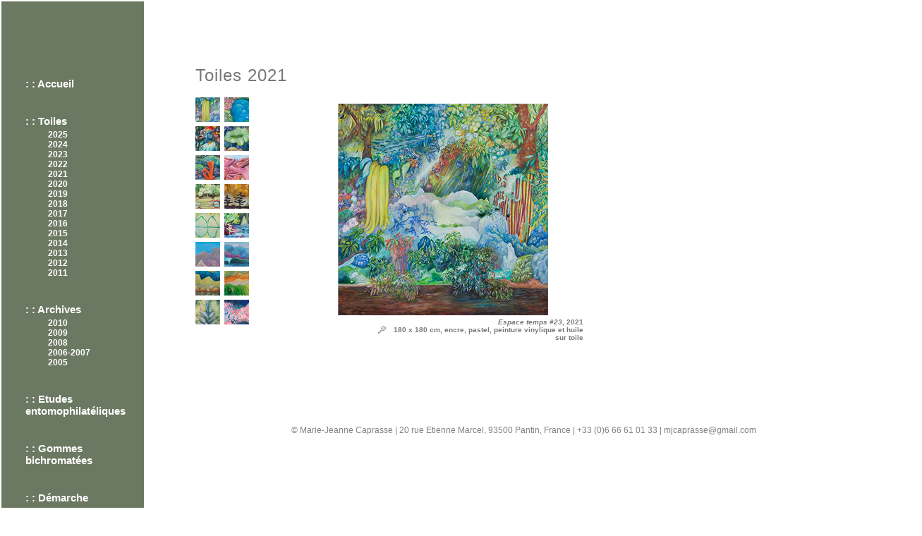

--- FILE ---
content_type: text/html
request_url: http://caprasse.eu/tableaux.php?rub_id=2021&rub_titre=Toiles%202021
body_size: 2669
content:
<!DOCTYPE HTML PUBLIC "-//W3C//DTD HTML 4.01 Transitional//EN">
<html>
<head>
<title>Marie-Jeanne Caprasse</title>
<meta http-equiv="Content-Type" content="text/html; charset=iso-8859-1">
<link href="styles.css" rel="stylesheet" type="text/css">
</head>
<script language="JavaScript" type="text/JavaScript">
function switchPix(photo) {
	var divColl = document.getElementsByTagName("DIV");
	for (i=0; i<divColl.length; i++)
	{
		divEnCours = divColl[i];
		if(divEnCours.id != "undefined" && divEnCours.id != null) {
			if(divEnCours.id.indexOf("div-",0)==0) {  
			    divEnCours.style.visibility='hidden';
			}
		}
		
	}
	document.getElementById("div-"+photo).style.visibility='visible';
	
}


</script>
<body topmargin="0" marginheight="0" leftmargin="0" marginwidth="0" bgcolor="#FFFFFF" style="background: #FFFFFF margin:0px;">
<table width="100%" border=0>
<tr>
<td width=200 bgcolor="#6C7962" valign="top">
<table width="100%" border="0" cellspacing="0" cellpadding="0">
<tr>
<td><img src="images/b.gif" height=10 width=30>
</td>
<td>
  <table>
  <tr> 
    <td colspan="2"><img src="images/b.gif" height=100 width=100></td>
  </tr>
  <tr> 
    <td colspan="2" class="menu">: :  <a href="index.php">Accueil</a></td>
  </tr>
  <tr> 
    <td colspan="2" class="menu"><p>&nbsp;</p>: : Toiles</td>
  </tr>
 <tr> 
    <td>&nbsp;</td>
    <td class="sousmenu">
		<a href="tableaux.php?rub_id=2025&rub_titre=Toiles%202025" class="rubrique">2025</a>
		<a href="tableaux.php?rub_id=2024&rub_titre=Toiles%202024" class="rubrique">2024</a>
		<a href="tableaux.php?rub_id=2023&rub_titre=Toiles%202023" class="rubrique">2023</a>
		<a href="tableaux.php?rub_id=2022&rub_titre=Toiles%202022" class="rubrique">2022</a>
		<a href="tableaux.php?rub_id=2021&rub_titre=Toiles%202021" class="rubrique">2021</a>
		<a href="tableaux.php?rub_id=2020&rub_titre=Toiles%202020" class="rubrique">2020</a>
		<a href="tableaux.php?rub_id=2019&rub_titre=Toiles%202019" class="rubrique">2019</a>
		<a href="tableaux.php?rub_id=2018&rub_titre=Toiles%202018" class="rubrique">2018</a>
              <a href="tableaux.php?rub_id=2017&rub_titre=Toiles%202017" class="rubrique">2017</a>
              <a href="tableaux.php?rub_id=2016&rub_titre=Toiles%202016" class="rubrique">2016</a>
		<a href="tableaux.php?rub_id=2015&rub_titre=Toiles%202015" class="rubrique">2015</a>		
              <a href="tableaux.php?rub_id=2014&rub_titre=Toiles%202014" class="rubrique">2014</a>
		<a href="tableaux.php?rub_id=2013&rub_titre=Toiles%202013" class="rubrique">2013</a>
		<a href="tableaux.php?rub_id=2012&rub_titre=Toiles%202012" class="rubrique">2012</a>
		<a href="tableaux.php?rub_id=2011&rub_titre=Toiles%202011" class="rubrique">2011</a>
	</td>
  </tr>
<tr> 
    <td colspan="2" class="menu"><p>&nbsp;</p>: : Archives</td>
  </tr>
 <tr> 
    <td>&nbsp;</td>
    <td class="sousmenu">
		<a href="tableaux.php?rub_id=2010&rub_titre=Toiles%202010" class="rubrique">2010</a>
		<a href="tableaux.php?rub_id=2009&rub_titre=Toiles%202009" class="rubrique">2009</a>
		<a href="tableaux.php?rub_id=2008&rub_titre=Toiles%202008" class="rubrique">2008</a>
		<a href="tableaux.php?rub_id=2007&rub_titre=Toiles%202006-2007" class="rubrique">2006-2007</a>
		<a href="tableaux.php?rub_id=2005&rub_titre=Toiles%202005" class="rubrique">2005</a>
	</td>
  </tr>
  <tr> 
    <td colspan="2" class="menu"><p>&nbsp;</p>: :  <a href="tableaux.php?rub_id=4&rub_titre=Etudes%20entomophilateliques">Etudes entomophilatéliques</a></td>
  </tr>
  <tr> 
    <td colspan="2" class="menu"><p>&nbsp;</p>: :  <a href="tableaux.php?rub_id=5&rub_titre=Gommes%20bichromatees">Gommes bichromatées</a></td>
  </tr>
<!--
  <tr> 
    <td colspan="2" class="menu"><p>&nbsp;</p>: :  <a href="prix.php">Prix</a></td>
  </tr>
-->
  <tr> 
    <td colspan="2" class="menu"><p>&nbsp;</p>: :  <a href="demarche.php">D&eacute;marche</a></td>
  </tr>
   
  </table>
</td>
</tr>
</table>
<img src="images/b.gif" height=210 width=100>
</td>

<td valign="top">
<table width="100%" border="0" cellspacing="0" cellpadding="0" style="margin-left:30;margin-top:90;">
  <tr>
    <td>
    <div align="left" class="titre2" style="margin-left:40;">Toiles 2021</div>
    </td>
  </tr>

  <tr>
    <td>
    	<table width="100%">
    	<TR>
    	<TD width=150 valign="top">
    		<table align="center" style="margin-top:10;" cellpadding=2>
    	<tr>			    		<td><img src="/pix/iconesite/caprasse_esptps23.jpg" width="35" height="35" onmouseover="switchPix('483');"></td>
					    		<td><img src="/pix/iconesite/caprasse_espacetemps22.jpg" width="35" height="35" onmouseover="switchPix('482');"></td>
		</tr><tr>			    		<td><img src="/pix/iconesite/caprasse_abondance.jpg" width="35" height="35" onmouseover="switchPix('476');"></td>
					    		<td><img src="/pix/iconesite/caprasse_cellulose1.jpg" width="35" height="35" onmouseover="switchPix('471');"></td>
		</tr><tr>			    		<td><img src="/pix/iconesite/caprasse_cellulose2.jpg" width="35" height="35" onmouseover="switchPix('474');"></td>
					    		<td><img src="/pix/iconesite/caprasse_cellulose3.jpg" width="35" height="35" onmouseover="switchPix('475');"></td>
		</tr><tr>			    		<td><img src="/pix/iconesite/caprasse_lumineuses17.jpg" width="35" height="35" onmouseover="switchPix('477');"></td>
					    		<td><img src="/pix/iconesite/caprasse_lumineuses18ok.jpg" width="35" height="35" onmouseover="switchPix('478');"></td>
		</tr><tr>			    		<td><img src="/pix/iconesite/caprasse_lumineuses20.jpg" width="35" height="35" onmouseover="switchPix('479');"></td>
					    		<td><img src="/pix/iconesite/caprasse_leslumi21.jpg" width="35" height="35" onmouseover="switchPix('480');"></td>
		</tr><tr>			    		<td><img src="/pix/iconesite/montagnes84.jpg" width="35" height="35" onmouseover="switchPix('481');"></td>
					    		<td><img src="/pix/iconesite/caprasse_leslumi22.jpg" width="35" height="35" onmouseover="switchPix('484');"></td>
		</tr><tr>			    		<td><img src="/pix/iconesite/caprasse_lumineuses23.jpg" width="35" height="35" onmouseover="switchPix('486');"></td>
					    		<td><img src="/pix/iconesite/caprasse_lumineuses24.jpg" width="35" height="35" onmouseover="switchPix('487');"></td>
		</tr><tr>			    		<td><img src="/pix/iconesite/caprasse_bluediamond.jpg" width="35" height="35" onmouseover="switchPix('490');"></td>
					    		<td><img src="/pix/iconesite/caprasse_equilibres.jpg" width="35" height="35" onmouseover="switchPix('491');"></td>
		</tr>	    	</table>
    	</TD>

    	<td valign="top">
			    	<div id="div-483" style="position:absolute; visibility: visible;;">
		    		<table align="left" style="margin-top:20;margin-left:30;">
				    	<tr><td>
				    					    		<a href="pix/bigphoto/caprasse_esptps23.jpg" target="_blank"><img src="pix/caprasse_esptps23.jpg" width="400" height="300" border=0></a>
				    					    	</td></tr>
				    	<tr><td width="400">
						<table cellpadding=0 cellspacing=0 width="100%">
							<tr>
							<td width=120 align="right">
																	<a href="pix/bigphoto/caprasse_esptps23.jpg" target="_blank"><img src="/images/loupe.gif" border=0></a>
															</td>
							<td width="280">
								<div align="right" class="legende"><i>Espace temps #23</i>, 2021</i>
				    				<div align="right" class="legende">180 x 180 cm, encre, pastel, peinture vinylique et huile sur toile
							</td>
							</tr>
						</table>
				    	</td></tr>
			    	</table>
			    	</div>
					    	<div id="div-482" style="position:absolute; visibility: hidden;;">
		    		<table align="left" style="margin-top:20;margin-left:30;">
				    	<tr><td>
				    					    		<a href="pix/bigphoto/caprasse_espacetemps22.jpg" target="_blank"><img src="pix/caprasse_espacetemps22.jpg" width="400" height="300" border=0></a>
				    					    	</td></tr>
				    	<tr><td width="400">
						<table cellpadding=0 cellspacing=0 width="100%">
							<tr>
							<td width=120 align="right">
																	<a href="pix/bigphoto/caprasse_espacetemps22.jpg" target="_blank"><img src="/images/loupe.gif" border=0></a>
															</td>
							<td width="280">
								<div align="right" class="legende"><i>Espace temps #22</i>, 2021</i>
				    				<div align="right" class="legende">160 x 200 cm, encre, pastel, peinture vinylique et huile sur toile
							</td>
							</tr>
						</table>
				    	</td></tr>
			    	</table>
			    	</div>
					    	<div id="div-476" style="position:absolute; visibility: hidden;;">
		    		<table align="left" style="margin-top:20;margin-left:30;">
				    	<tr><td>
				    					    		<a href="pix/bigphoto/caprasse_abondance.jpg" target="_blank"><img src="pix/caprasse_abondance.jpg" width="400" height="300" border=0></a>
				    					    	</td></tr>
				    	<tr><td width="400">
						<table cellpadding=0 cellspacing=0 width="100%">
							<tr>
							<td width=120 align="right">
																	<a href="pix/bigphoto/caprasse_abondance.jpg" target="_blank"><img src="/images/loupe.gif" border=0></a>
															</td>
							<td width="280">
								<div align="right" class="legende"><i>L'Abondance</i>, 2021</i>
				    				<div align="right" class="legende">100 x 81 cm, huile sur toile
							</td>
							</tr>
						</table>
				    	</td></tr>
			    	</table>
			    	</div>
					    	<div id="div-471" style="position:absolute; visibility: hidden;;">
		    		<table align="left" style="margin-top:20;margin-left:30;">
				    	<tr><td>
				    					    		<a href="pix/bigphoto/caprasse_cellulose1.jpg" target="_blank"><img src="pix/caprasse_cellulose1.jpg" width="400" height="300" border=0></a>
				    					    	</td></tr>
				    	<tr><td width="400">
						<table cellpadding=0 cellspacing=0 width="100%">
							<tr>
							<td width=120 align="right">
																	<a href="pix/bigphoto/caprasse_cellulose1.jpg" target="_blank"><img src="/images/loupe.gif" border=0></a>
															</td>
							<td width="280">
								<div align="right" class="legende"><i>Cellulose et chloroplastes #1</i>, 2021</i>
				    				<div align="right" class="legende">91 x 64 cm, encre, peinture vinylique et huile sur toile
							</td>
							</tr>
						</table>
				    	</td></tr>
			    	</table>
			    	</div>
					    	<div id="div-474" style="position:absolute; visibility: hidden;;">
		    		<table align="left" style="margin-top:20;margin-left:30;">
				    	<tr><td>
				    					    		<a href="pix/bigphoto/caprasse_cellulose2_ok.jpg" target="_blank"><img src="pix/caprasse_cellulose2_ok.jpg" width="400" height="300" border=0></a>
				    					    	</td></tr>
				    	<tr><td width="400">
						<table cellpadding=0 cellspacing=0 width="100%">
							<tr>
							<td width=120 align="right">
																	<a href="pix/bigphoto/caprasse_cellulose2_ok.jpg" target="_blank"><img src="/images/loupe.gif" border=0></a>
															</td>
							<td width="280">
								<div align="right" class="legende"><i>Cellulose et chloroplastes #2</i>, 2021</i>
				    				<div align="right" class="legende">65 x 81 cm, huile sur toile
							</td>
							</tr>
						</table>
				    	</td></tr>
			    	</table>
			    	</div>
					    	<div id="div-475" style="position:absolute; visibility: hidden;;">
		    		<table align="left" style="margin-top:20;margin-left:30;">
				    	<tr><td>
				    					    		<a href="pix/bigphoto/caprasse_cellulose3.jpg" target="_blank"><img src="pix/caprasse_cellulose3.jpg" width="400" height="300" border=0></a>
				    					    	</td></tr>
				    	<tr><td width="400">
						<table cellpadding=0 cellspacing=0 width="100%">
							<tr>
							<td width=120 align="right">
																	<a href="pix/bigphoto/caprasse_cellulose3.jpg" target="_blank"><img src="/images/loupe.gif" border=0></a>
															</td>
							<td width="280">
								<div align="right" class="legende"><i>Cellulose et chloroplastes #3</i>, 2021</i>
				    				<div align="right" class="legende">65 x 81 cm, huile sur toile
							</td>
							</tr>
						</table>
				    	</td></tr>
			    	</table>
			    	</div>
					    	<div id="div-477" style="position:absolute; visibility: hidden;;">
		    		<table align="left" style="margin-top:20;margin-left:30;">
				    	<tr><td>
				    					    		<a href="pix/bigphoto/caprasse_lumineuses17.jpg" target="_blank"><img src="pix/caprasse_lumineuses17.jpg" width="400" height="300" border=0></a>
				    					    	</td></tr>
				    	<tr><td width="400">
						<table cellpadding=0 cellspacing=0 width="100%">
							<tr>
							<td width=120 align="right">
																	<a href="pix/bigphoto/caprasse_lumineuses17.jpg" target="_blank"><img src="/images/loupe.gif" border=0></a>
															</td>
							<td width="280">
								<div align="right" class="legende"><i>Les lumineuses #17</i>, 2021</i>
				    				<div align="right" class="legende">27 x 35 cm, huile sur toile
							</td>
							</tr>
						</table>
				    	</td></tr>
			    	</table>
			    	</div>
					    	<div id="div-478" style="position:absolute; visibility: hidden;;">
		    		<table align="left" style="margin-top:20;margin-left:30;">
				    	<tr><td>
				    					    		<a href="pix/bigphoto/caprasse_lumineuses18ok.jpg" target="_blank"><img src="pix/caprasse_lumineuses18ok.jpg" width="400" height="300" border=0></a>
				    					    	</td></tr>
				    	<tr><td width="400">
						<table cellpadding=0 cellspacing=0 width="100%">
							<tr>
							<td width=120 align="right">
																	<a href="pix/bigphoto/caprasse_lumineuses18ok.jpg" target="_blank"><img src="/images/loupe.gif" border=0></a>
															</td>
							<td width="280">
								<div align="right" class="legende"><i>Les lumineuses #18</i>, 2021</i>
				    				<div align="right" class="legende">27 x 35 cm, huile sur toile
							</td>
							</tr>
						</table>
				    	</td></tr>
			    	</table>
			    	</div>
					    	<div id="div-479" style="position:absolute; visibility: hidden;;">
		    		<table align="left" style="margin-top:20;margin-left:30;">
				    	<tr><td>
				    					    		<a href="pix/bigphoto/caprasse_lumineuses20_ok.jpg" target="_blank"><img src="pix/caprasse_lumineuses20_ok.jpg" width="400" height="300" border=0></a>
				    					    	</td></tr>
				    	<tr><td width="400">
						<table cellpadding=0 cellspacing=0 width="100%">
							<tr>
							<td width=120 align="right">
																	<a href="pix/bigphoto/caprasse_lumineuses20_ok.jpg" target="_blank"><img src="/images/loupe.gif" border=0></a>
															</td>
							<td width="280">
								<div align="right" class="legende"><i>Les lumineuses #20</i>, 2021</i>
				    				<div align="right" class="legende">24 x 33 cm, huile sur toile
							</td>
							</tr>
						</table>
				    	</td></tr>
			    	</table>
			    	</div>
					    	<div id="div-480" style="position:absolute; visibility: hidden;;">
		    		<table align="left" style="margin-top:20;margin-left:30;">
				    	<tr><td>
				    					    		<a href="pix/bigphoto/caprasse_leslumi21.jpg" target="_blank"><img src="pix/caprasse_leslumi21.jpg" width="400" height="300" border=0></a>
				    					    	</td></tr>
				    	<tr><td width="400">
						<table cellpadding=0 cellspacing=0 width="100%">
							<tr>
							<td width=120 align="right">
																	<a href="pix/bigphoto/caprasse_leslumi21.jpg" target="_blank"><img src="/images/loupe.gif" border=0></a>
															</td>
							<td width="280">
								<div align="right" class="legende"><i>Les lumineuses #21</i>, 2021</i>
				    				<div align="right" class="legende">24 x 33 cm, huile sur toile
							</td>
							</tr>
						</table>
				    	</td></tr>
			    	</table>
			    	</div>
					    	<div id="div-481" style="position:absolute; visibility: hidden;;">
		    		<table align="left" style="margin-top:20;margin-left:30;">
				    	<tr><td>
				    					    		<a href="pix/bigphoto/montagnes84.jpg" target="_blank"><img src="pix/montagnes84.jpg" width="400" height="300" border=0></a>
				    					    	</td></tr>
				    	<tr><td width="400">
						<table cellpadding=0 cellspacing=0 width="100%">
							<tr>
							<td width=120 align="right">
																	<a href="pix/bigphoto/montagnes84.jpg" target="_blank"><img src="/images/loupe.gif" border=0></a>
															</td>
							<td width="280">
								<div align="right" class="legende"><i>Montagnes #84</i>, 2021</i>
				    				<div align="right" class="legende">38 x 46 cm, huile sur toile
							</td>
							</tr>
						</table>
				    	</td></tr>
			    	</table>
			    	</div>
					    	<div id="div-484" style="position:absolute; visibility: hidden;;">
		    		<table align="left" style="margin-top:20;margin-left:30;">
				    	<tr><td>
				    					    		<a href="pix/bigphoto/caprasse_leslumi22.jpg" target="_blank"><img src="pix/caprasse_leslumi22.jpg" width="400" height="300" border=0></a>
				    					    	</td></tr>
				    	<tr><td width="400">
						<table cellpadding=0 cellspacing=0 width="100%">
							<tr>
							<td width=120 align="right">
																	<a href="pix/bigphoto/caprasse_leslumi22.jpg" target="_blank"><img src="/images/loupe.gif" border=0></a>
															</td>
							<td width="280">
								<div align="right" class="legende"><i>Les lumineuses #22</i>, 2021</i>
				    				<div align="right" class="legende">24 x 33 cm, huile sur toile
							</td>
							</tr>
						</table>
				    	</td></tr>
			    	</table>
			    	</div>
					    	<div id="div-486" style="position:absolute; visibility: hidden;;">
		    		<table align="left" style="margin-top:20;margin-left:30;">
				    	<tr><td>
				    					    		<a href="pix/bigphoto/caprasse_lumineuses23.jpg" target="_blank"><img src="pix/caprasse_lumineuses23.jpg" width="400" height="300" border=0></a>
				    					    	</td></tr>
				    	<tr><td width="400">
						<table cellpadding=0 cellspacing=0 width="100%">
							<tr>
							<td width=120 align="right">
																	<a href="pix/bigphoto/caprasse_lumineuses23.jpg" target="_blank"><img src="/images/loupe.gif" border=0></a>
															</td>
							<td width="280">
								<div align="right" class="legende"><i>Les Lumineuses #23</i>, 2021</i>
				    				<div align="right" class="legende">24 x 33 cm, Huile sur toile
							</td>
							</tr>
						</table>
				    	</td></tr>
			    	</table>
			    	</div>
					    	<div id="div-487" style="position:absolute; visibility: hidden;;">
		    		<table align="left" style="margin-top:20;margin-left:30;">
				    	<tr><td>
				    					    		<a href="pix/bigphoto/caprasse_lumineuses24.jpg" target="_blank"><img src="pix/caprasse_lumineuses24.jpg" width="400" height="300" border=0></a>
				    					    	</td></tr>
				    	<tr><td width="400">
						<table cellpadding=0 cellspacing=0 width="100%">
							<tr>
							<td width=120 align="right">
																	<a href="pix/bigphoto/caprasse_lumineuses24.jpg" target="_blank"><img src="/images/loupe.gif" border=0></a>
															</td>
							<td width="280">
								<div align="right" class="legende"><i>Les Lumineuses #24</i>, 2021</i>
				    				<div align="right" class="legende">24 x 33 cm, Huile sur toile
							</td>
							</tr>
						</table>
				    	</td></tr>
			    	</table>
			    	</div>
					    	<div id="div-490" style="position:absolute; visibility: hidden;;">
		    		<table align="left" style="margin-top:20;margin-left:30;">
				    	<tr><td>
				    					    		<a href="pix/bigphoto/caprasse_bluediamond.jpg" target="_blank"><img src="pix/caprasse_bluediamond.jpg" width="400" height="300" border=0></a>
				    					    	</td></tr>
				    	<tr><td width="400">
						<table cellpadding=0 cellspacing=0 width="100%">
							<tr>
							<td width=120 align="right">
																	<a href="pix/bigphoto/caprasse_bluediamond.jpg" target="_blank"><img src="/images/loupe.gif" border=0></a>
															</td>
							<td width="280">
								<div align="right" class="legende"><i>Blue Diamond</i>, 2021</i>
				    				<div align="right" class="legende">65 x 50 cm, encre, pastel, peinture vinylique et huile sur papier
							</td>
							</tr>
						</table>
				    	</td></tr>
			    	</table>
			    	</div>
					    	<div id="div-491" style="position:absolute; visibility: hidden;;">
		    		<table align="left" style="margin-top:20;margin-left:30;">
				    	<tr><td>
				    					    		<a href="pix/bigphoto/caprasse_equilibres.jpg" target="_blank"><img src="pix/caprasse_equilibres.jpg" width="400" height="300" border=0></a>
				    					    	</td></tr>
				    	<tr><td width="400">
						<table cellpadding=0 cellspacing=0 width="100%">
							<tr>
							<td width=120 align="right">
																	<a href="pix/bigphoto/caprasse_equilibres.jpg" target="_blank"><img src="/images/loupe.gif" border=0></a>
															</td>
							<td width="280">
								<div align="right" class="legende"><i>Equilibres aquatiques</i>, 2021</i>
				    				<div align="right" class="legende">50 x 65 cm, crayon de couleur, encre, peinture vinylique et huile sur papier
							</td>
							</tr>
						</table>
				    	</td></tr>
			    	</table>
			    	</div>
			    	<img src="images/b.gif" width="10" height="430">
    	</td>
    	</TR>
    	</table>
    </td>
  </tr>
</table>


<br>&nbsp;
<br>
<p class="footer" align="center">
&copy; Marie-Jeanne Caprasse | 20 rue Etienne Marcel, 93500 Pantin, France | +33 (0)6 66 61 01 33 | mjcaprasse@gmail.com
</p>
</td>
</tr>
</table>
<script src="https://www.google-analytics.com/urchin.js" type="text/javascript">
</script>
<script type="text/javascript"> 
_uacct = "UA-1516018-1";
urchinTracker();
</script>

<script async src="https://www.googletagmanager.com/gtag/js?id=G-SQ76R3MCR2"></script>
<script>
  window.dataLayer = window.dataLayer || [];
  function gtag(){dataLayer.push(arguments);}
  gtag('js', new Date());

  gtag('config', 'G-SQ76R3MCR2');
</script>
</body>
</html>

--- FILE ---
content_type: text/css
request_url: http://caprasse.eu/styles.css
body_size: 390
content:
td {
	font-family: Arial, Verdana;
	font-style: normal;
	font-size: 15px;
}
.encadre {
	border-top-width: 1px;
	border-right-width: 2px;
	border-bottom-width: 2px;
	border-left-width: 1px;
	border-top-style: solid;
	border-right-style: solid;
	border-bottom-style: solid;
	border-left-style: solid;
	border-top-color: #999999;
	border-right-color: #999999;
	border-bottom-color: #999999;
	border-left-color: #999999;
}

.menu {
	color: white;
	font-size: 15px;
	font-weight: 600;
}

.sousmenu {
	color: white;
	font-size: 12px;
	font-weight: 600;
}

.footer {
	font-family: Arial, Verdana;
	color: gray;
	font-size: 12px;
}


.titrehome {
	font-family: Arial, Verdana;
	color: #555555;
	font-size: 30px;
	letter-spacing : 5px ;
}

.titrehome2 {
	font-family: Arial, Verdana;
	color: #777777;
	font-size: 12px;
	letter-spacing : 1px ;
	font-weight: 600;
}

.titre2 {
	font-family: Arial, Verdana;
	color: #777777;
	font-size: 24px;
	letter-spacing : 1px ;
	font-weight: 500;
}


.legende {
	font-family: Arial, Verdana;
	color: #777777;
	font-size: 10px;
	font-weight: 600;
}

.rubrique {
	display:block;
	margin-left:20px;
}


a:link { color: white; text-decoration:none ;  }
a:visited { color: silver; text-decoration:none ; }
a:hover { color: white; text-decoration:underline ; }
